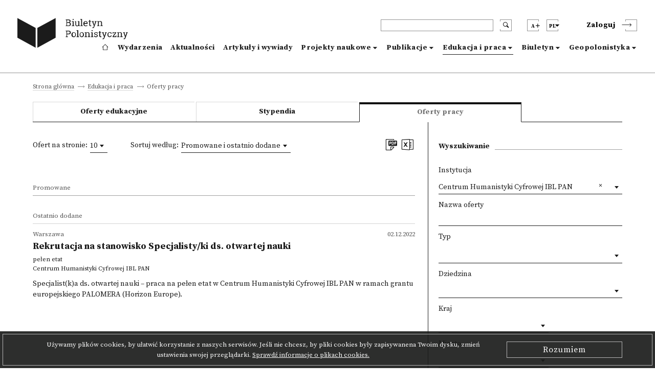

--- FILE ---
content_type: text/html; charset=utf-8
request_url: https://biuletynpolonistyczny.pl/pl/joboffers/?joboffer_institution=385
body_size: 49028
content:






































































































<!doctype html>
<html>
    <head>
    
        



        <!-- Global site tag (gtag.js) - Google Analytics -->
        <script async src="https://www.googletagmanager.com/gtag/js?id=UA-109676312-1"></script>
        <script type="text/javascript">
            if (document.location.hostname == "biuletynpolonistyczny.pl") {
                window.dataLayer = window.dataLayer || [];
                function gtag(){dataLayer.push(arguments);}
                gtag('js', new Date());
                gtag('config', 'UA-109676312-1');
            }
        </script>
        <!-- End of Google Analytics -->
                
        <!-- Facebook Pixel Code -->
        <script type="text/javascript">
        	if (document.location.hostname == "biuletynpolonistyczny.pl") {
        		!function(f,b,e,v,n,t,s) {
        			if(f.fbq) return;
        			n=f.fbq=function() {
        				n.callMethod? n.callMethod.apply(n,arguments) : n.queue.push(arguments)
        			};
	        		if(!f._fbq) f._fbq=n;
    	    		n.push=n;
        			n.loaded=!0;
        			n.version='2.0';
	        		n.queue=[];
    	    		t=b.createElement(e);
        			t.async=!0;
        			t.src=v;
        			s=b.getElementsByTagName(e)[0];
        			s.parentNode.insertBefore(t,s)        			
        		}
        		(window,document,'script','https://connect.facebook.net/en_US/fbevents.js');
        		fbq('init', '1529982970434092');
        		fbq('track', 'PageView');
        	}
        </script>
        
        

       

        <noscript>
        	<img height="1" width="1" style="display:none" src="https://www.facebook.com/tr?id=1529982970434092&ev=PageView&noscript=1" />
        </noscript>
        <!-- End of Facebook Pixel Code -->
    
        <meta charset="utf-8">
        <meta http-equiv="X-UA-Compatible" content="IE=edge">
        <meta http-equiv="Content-Type" content="text/html; charset=utf-8">
        <title>Biuletyn Polonistyczny</title>
        <meta name="viewport" content="width=device-width, initial-scale=1">
        <link rel="shortcut icon" href="/static/bportal/images/favicon.ico">
        <link rel="stylesheet" href="/static/bportal/css/main.css">
          
        
        <link href="/static/autocomplete_light/vendor/select2/dist/css/select2.css" type="text/css" media="all" rel="stylesheet" />
<link href="/static/autocomplete_light/select2.css" type="text/css" media="all" rel="stylesheet" />

        <script type="text/javascript" src="/static/admin/js/vendor/jquery/jquery.js"></script>
                
        
        <script type="text/javascript" src="/static/autocomplete_light/jquery.init.js"></script>
<script type="text/javascript" src="/static/autocomplete_light/autocomplete.init.js"></script>
<script type="text/javascript" src="/static/autocomplete_light/vendor/select2/dist/js/select2.full.js"></script>
<script type="text/javascript" src="/static/autocomplete_light/select2.js"></script>
        
    </head>
    <body>

        <ul class="skip-links list-unstyled">
            <li><a href="#mainmenu" class="inner">Przejdź do menu głównego</a></li>
            <li><a href="#search" class="inner">Przejdź do wyszukiwarki</a></li>

            

            <li><a href="#content" class="inner">Przejdź do zawartości</a></li>

            

            <li><a href="#sitemap" class="inner">Przejdź do mapy strony</a></li>
            <li><a href="#footer">Przejdź do stopki</a></li>
        </ul>

        <header class="header">
            <div class="header__container container">
                <div class="header__inner columns is-mobile">
                    <div class="header__logo column is-3 is-narrow">
                        <a href="/pl/" class="header__logo--anchor" aria-label="go to main page">
                            <i class="header__logo--icontext"></i>
                            <i class="header__logo--icon"></i>
                        </a>
                    </div>
                    <div class="header__blocks column">
                        <div class="header__blocks--upper columns is-marginless is-mobile">
                            <div class="header__search column is-paddingless is-narrow">
                                <div class="header__search--box-form">
                                    <form method="GET" action="/pl/search/" class="header__search--form" id="search">
                                        <input type="text" name="q" class="header__search--input" aria-label="header search">
                                        <button type="submit" class="header__search--submit" aria-label="search submit"><i class="bp-icon-search"></i></button>
                                        <button type="button" class="header__search--close" aria-label="search close"><i class="bp-icon-close js-search"></i></button>
                                    </form>
                                </div>
                                <div class="header__search--box-button">
                                    <button type="button" class="header__search--button js-search" aria-label="search"><i class="bp-icon-search"></i></button>
                                </div>
                            </div>
                            <div class="header__fontsize column is-paddingless is-narrow">
                                <button type="button" class="header__fontsize--button js-fontsize" title="Zmień wielkość tekstu">
                                    <span class="header__lang--name">A</span>
                                    <span class="header__fontsize--blockicon">
                                        <i class="header__fontsize--icon"></i>
                                    </span>
                                </button>
                                <div class="header__fontsize--dropdown" role="presentation" >
                                    <ul class="header__fontsize--dropdown-list">
                                        <li class="header__fontsize--item header__fontsize--size-normal">
                                            <label><input type="radio" name="fontsize" value="normal" js-fontsize-normal>Czcionka domyślna</label>
                                        </li>
                                        <li class="header__fontsize--item header__fontsize--size-medium">
                                            <label><input type="radio" name="fontsize" value="medium" js-fontsize-medium>Czcionka średnia</label>
                                        </li>
                                        <li class="header__fontsize--item header__fontsize--size-big">
                                            <label><input type="radio" name="fontsize" value="big" js-fontsize-big>Czcionka duża</label>
                                        </li>
                                    </ul>
                                </div>
                            </div>
                            <div class="header__lang column is-paddingless is-narrow">
	                            <button class="header__lang--button js-lang" title="Zmień język">
	                                <span class="header__lang--name">pl</span>
	                                <span class="header__lang--blockicon">
	                                     <i class="header__lang--icon"></i>
	                                </span>
	                            </button>
                                <div class="header__lang--dropdown" role="presentation" >
                                    <ul class="header__lang--dropdown-list">
                                        
								      	
								      	    <li class="header__lang--item  selected">
                                                <a href="https://biuletynpolonistyczny.pl/pl/joboffers/?joboffer_institution=385">polski (pl)</a>  
                                            </li>
								        
								      	    <li class="header__lang--item ">
                                                <a href="https://biuletynpolonistyczny.pl/en/joboffers/?joboffer_institution=385">English (en)</a>  
                                            </li>
								        
								      	    <li class="header__lang--item ">
                                                <a href="https://biuletynpolonistyczny.pl/ru/joboffers/?joboffer_institution=385">Русский (ru)</a>  
                                            </li>
								        
                                    </ul>
                            	</div>
                            </div>

                            <div class="header__auth">
                                
                                <div class="header__auth--item header__auth--login header__login">
                                    <button type="button" class="header__login--button js-login">
                                        <span class="header__login--text">Zaloguj</span>
                                        <span class="header__login--icon">
                                            <i class="bp-icon-chevron_short_right"></i>
                                        </span>
                                    </button>
                                </div>
                                
                            </div>
                            <div class="header__menu">
                                <button type="button" class="header__menu--button js-menu">
                                    <span class="header__menu--text">Menu</span>
                                    <span class="header__menu--icon">
                                        <i></i>
                                    </span>
                                </button>
                            </div>
                        </div>
                        <div class="header__blocks--bottom">
                            <nav class="header__nav" role="navigation" aria-label="dropdown navigation" id="mainmenu">
                                <div class="header__nav--auth">

                                    <div class="header__nav--auth-flex">
                                        <div class="header__fontsize header__fontsize--ismobile column is-paddingless is-narrow">
                                            <button type="button" class="header__fontsize--button js-fontsize" title="Zmień wielkość tekstu">
                                                <span class="header__lang--name">A</span>
                                                <span class="header__fontsize--blockicon">
                                                    <i class="header__fontsize--icon"></i>
                                                </span>
                                            </button>
                                            <div class="header__fontsize--dropdown" role="presentation" >
                                                <ul class="header__fontsize--dropdown-list">
                                                    <li class="header__fontsize--item header__fontsize--size-normal">
                                                        <label><input type="radio" name="fontsize" value="normal" js-fontsize-normal> A</label>
                                                    </li>
                                                    <li class="header__fontsize--item header__fontsize--size-medium">
                                                        <label><input type="radio" name="fontsize" value="medium" js-fontsize-medium> A+</label>
                                                    </li>
                                                    <li class="header__fontsize--item header__fontsize--size-big">
                                                        <label><input type="radio" name="fontsize" value="big" js-fontsize-big>A++</label>
                                                    </li>
                                                </ul>
                                            </div>
                                        </div>
                                        <div class="header__lang header__lang--ismobile column is-paddingless is-narrow">
                                            <button class="header__lang--button js-lang" title="Zmień język">
                                                <span class="header__lang--name">pl</span>
                                            <span class="header__lang--blockicon">
                                                 <i class="header__lang--icon"></i>
                                            </span>
                                            </button>
                                            <div class="header__lang--dropdown" role="presentation" >
                                                <ul class="header__lang--dropdown-list">
                                                    
                                                    
                                                    <li class="header__lang--item  selected">
                                                        <a href="https://biuletynpolonistyczny.pl/pl/joboffers/?joboffer_institution=385">pl</a>
                                                    </li>
                                                    
                                                    <li class="header__lang--item ">
                                                        <a href="https://biuletynpolonistyczny.pl/en/joboffers/?joboffer_institution=385">en</a>
                                                    </li>
                                                    
                                                    <li class="header__lang--item ">
                                                        <a href="https://biuletynpolonistyczny.pl/ru/joboffers/?joboffer_institution=385">ru</a>
                                                    </li>
                                                    
                                                </ul>
                                            </div>
                                        </div>
                                    </div>

                                    
                                    <div class="header__auth--item header__auth--login header__login">
                                        <button type="button" class="header__login--button js-login">
                                            <span class="header__login--text">Zaloguj</span>
                                            <span class="header__login--icon">
                                                <i class="bp-icon-chevron_short_right"></i>
                                            </span>
                                        </button>
                                    </div>
                                    
                                </div>
                                <a href="/pl/" class="header__nav--item ">
                                    <i class="bp-icon-home header__nav--home-icon"></i>
                                    <span class="header__nav--home-text">Strona główna</span>
                                </a>
                                <a href="/pl/events/" class="header__nav--item ">
                                    Wydarzenia
                                </a>
                                <a href="/pl/news/" class="header__nav--item ">
                                    Aktualności
                                </a>
                                <a href="/pl/articles/" class="header__nav--item ">
                                    Artykuły i wywiady
                                </a>
                                <div class="header__nav--item header__nav--item-dropdown ">
                                    <a class="header__nav--expand js-menu-dropdown" tabindex="0">
                                        Projekty naukowe
                                    </a>

                                    <div class="header__nav--dropdown">
                                        <a class="header__nav--subitem" href="/pl/research/">
                                            <span>Wszystkie</span>
                                        </a>
                                        <a class="header__nav--subitem" href="/pl/projects/">
                                            <span>Projekty badawcze</span>
                                        </a>
                                        <a class="header__nav--subitem" href="/pl/dissertations/">
                                            <span>Prace doktorskie i habilitacyjne</span>
                                        </a>
                                        <a class="header__nav--subitem" href="/pl/competitions/">
                                            <span>Konkursy</span>
                                        </a>
                                    </div>
                                </div>
                                <div class="header__nav--item header__nav--item-dropdown ">
                                    <a class="header__nav--expand js-menu-dropdown" tabindex="0">
                                        Publikacje
                                    </a>

                                    <div class="header__nav--dropdown">
                                        <a class="header__nav--subitem" href="/pl/publications/">
                                            <span>Wszystkie</span>
                                        </a>
                                        <a class="header__nav--subitem" href="/pl/journals/issues/">
                                            <span>Czasopisma</span>
                                        </a>
                                        <a class="header__nav--subitem" href="/pl/books/">
                                            <span>Nowości wydawnicze</span>
                                        </a>
                                    </div>
                                </div>
                                <div class="header__nav--item header__nav--item-dropdown  is-page ">
                                    <a class="header__nav--expand js-menu-dropdown" tabindex="0">
                                        Edukacja i praca
                                    </a>

                                    <div class="header__nav--dropdown">
                                        <a class="header__nav--subitem" href="/pl/offers/">
                                            <span>Wszystkie</span>
                                        </a>
                                        <a class="header__nav--subitem" href="/pl/eduoffers/">
                                            <span>Oferty edukacyjne</span>
                                        </a>
                                        <a class="header__nav--subitem" href="/pl/scholarships/">
                                            <span>Stypendia</span>
                                        </a>
                                        <a class="header__nav--subitem" href="/pl/joboffers/">
                                            <span>Oferty pracy</span>
                                        </a>
                                    </div>
                                </div>
                                <div class="header__nav--item header__nav--item-dropdown ">
                                    <a class="header__nav--expand js-menu-dropdown" tabindex="0">
                                        Biuletyn
                                    </a>
                                    
                                    <div class="header__nav--dropdown">
                                        <a class="header__nav--subitem" href="/pl/about/">
                                        <span>O Biuletynie</span>
                                        </a>
                                        <a class="header__nav--subitem" href="/pl/editors/">
                                        <span>Redakcja portalu</span>
                                        </a>
                                        <a class="header__nav--subitem" href="/pl/partners/">
                                        <span>Instytucje współpracujące</span>
                                        </a>
                                        <a class="header__nav--subitem" href="/pl/faq/">
                                        <span>FAQ</span>
                                        </a>
                                        <a class="header__nav--subitem" href="/pl/#contact">
                                        <span>Kontakt</span>
                                        </a>
                                        <a class="header__nav--subitem" href="/static/bportal/files/Regulamin_Biuletynu_Polonistycznego.pdf" target="_blank">
                                        <span>Regulamin</span>
                                        </a>
                                        <a class="header__nav--subitem" href="https://docs.google.com/forms/d/1SUkPEqHftZ1HrUTC41E3y_h-JRtBX6l9uATplvV_nBc/viewform" target="_blank">
                                            <span>Ankieta</span>
                                        </a>
                                        <a class="header__nav--subitem" href="/pl/availability/">
                                        <span>Deklaracja dostępności</span>
                                        </a>
                                        
                                    </div>
                                    
                                </div>
                                <div class="header__nav--item header__nav--item-dropdown ">
                                    <a class="header__nav--expand js-menu-dropdown" tabindex="0">
                                        Geopolonistyka
                                    </a>
                                    
                                    <div class="header__nav--dropdown">
                                        <a class="header__nav--subitem" href="/pl/geoabout/">
                                            <span>O Geopolonistyce</span>
                                        </a>
                                        <a class="header__nav--subitem" href="/pl/map/">
                                            <span>Mapa</span>
                                        </a>
                                        <a class="header__nav--subitem" href="/pl/institutions/">
                                            <span>Instytucje</span>
                                        </a>
                                        <a class="header__nav--subitem" href="/pl/people/">
                                            <span>Osoby</span>
                                        </a>
                                    </div>
                                    
                                </div>
                            </nav>
                        </div>
                    </div>
                </div>
            </div>
        </header>




<!-- Begin Translations -->



<!-- common list translations -->

















<!-- bportal_modules/details/articles/list.html -->








<!-- bportal_modules/details/research/list.html -->








<!-- common research list translations -->














<!-- bportal_modules/details/projects/list.html -->







<!-- bportal_modules/details/dissertations/list.html -->









<!-- bportal_modules/details/competitions/list.html -->








<!-- common publication translation variables -->






<!-- bportal_modules/details/journals/issues/list.html -->





<!-- bportal_modules/details/books/list.html -->





<!-- bportal_modules/details/news/list.html -->







<!-- bportal_modules/details/events/list.html -->











<!-- End Translations -->




    
    





<div class="breadcrumbs is-first">
    <div class="breadcrumbs__container container">
        <ul class="breadcrumbs__list">
            

    
        <li class="breadcrumbs__item breadcrumbs__item--nolast">
            <a href="/pl/">Strona główna</a>
        </li>
    

    
        <li class="breadcrumbs__item breadcrumbs__item--nolast">
            <a href="/pl/offers/">Edukacja i praca</a>
        </li>
    

    
        <li class="breadcrumbs__item breadcrumbs__item--last">
                <span>Oferty pracy</span>
        </li>
    


        </ul>
    </div>
</div>

<div class="list list--3box" id="content">
    <div class="list__container container">

        
<div class="list__tabs">
    <ul class="list__tabs--list">
        <li class="list__tabs--item"><a href="/pl/eduoffers/" class="list__tabs--anchor">Oferty edukacyjne</a></li>
        <li class="list__tabs--item"><a href="/pl/scholarships/" class="list__tabs--anchor">Stypendia</a></li>
        <li class="list__tabs--item active"><a href="/pl/joboffers/" class="list__tabs--anchor">Oferty pracy</a></li>
    </ul>
</div>


        <div class="list__content list__content--reverse columns">
            <div class="list__content--left column">
                <div class="list__box--head">
                    <div class="list__box--row">
                        <div class="list__box--col list__box--col-full">
                            
<div class="list__box--view-items">
    <span>Ofert na stronie:</span>
    <div class="list__box--select2-view-items">
        <select class="select2 js-perpage">
            
            <option value="10" selected>10</option>
            
            <option value="20">20</option>
            
            <option value="30">30</option>
            
            <option value="40">40</option>
            
            <option value="50">50</option>
            
            <option value="60">60</option>
            
            <option value="70">70</option>
            
            <option value="80">80</option>
            
            <option value="90">90</option>
            
        </select>
    </div>
</div>
<div class="list__box--sorting">
    <span>Sortuj według:</span>
    <div class="list__box--select2-sorting">
        <select class="select2 js-sorting">
        	<option value="-joboffer_is_promoted,-joboffer_date_add" selected>Promowane i ostatnio dodane</option>
            <option value="-joboffer_date_add">Ostatnio dodane</option>
            <option value="joboffer_position_text">Nazwa stanowiska</option>
            <option value="-joboffer_date_end">Data nadsyłania zgłoszeń</option>
        </select>
    </div>
</div>

                        </div>
                        <div class="list__box--col">
                            
<div class="list__box--icons">
    <ul class="list__icons">
        <li class="list__icons--item">
            <a href="/pl/joboffers/list_pdf?&joboffer_status=IN_PROGRESS&joboffer_status=FINISHED&joboffer_institution=385&o=-joboffer_is_promoted,-joboffer_date_add" class="list__icons--anchor" title="Pobierz w formie .pdf"><i class="bp-icon-pdf list__icons--icon"></i></a>
        </li>
        <li class="list__icons--item">
            <a href="/pl/joboffers/csv?&joboffer_status=IN_PROGRESS&joboffer_status=FINISHED&joboffer_institution=385&o=-joboffer_is_promoted,-joboffer_date_add" class="list__icons--anchor" title="Pobierz w formie .csv"><i class="bp-icon-csv list__icons--icon"></i></a>
        </li>
        
    </ul>
</div>

                        </div>
                    </div>
                    <div class="list__box--pagination">
                        




                    </div>
                </div>
                <div class="list__box--listing ">
                    
	
	    <div class="list__upperitem list__upperitem--promoted">
	        <h3 class="list__text--upperitem">Promowane</h3>
	    </div>
	    
		    
	    
	    <div class="list__upperitem">
	        <h3 class="list__text--upperitem">Ostatnio dodane</h3>
	    </div>
	    
		    
		    	



		        <a href="/pl/joboffers/rekrutacja-na-stanowisko-specjalistyki-ds-otwartej-nauki,939/details?page=1&per_page=10&joboffer_status=IN_PROGRESS&joboffer_status=FINISHED&joboffer_institution=385&o=-joboffer_is_promoted,-joboffer_date_add" class="list__item">
					
					<div class="list__item--upper">
						<div class="list__item--upper-date">
							<div class="list__item--date">
								<span class="list__text--date">02.12.2022</span>
								
							</div>
						</div>
						<div class="list__item--upper-place">
							<span class="list__text--upperitem js-truncate">
								
									Warszawa
								
							</span>
						</div>
					</div>
		            <h4 class="list__item--title list__text--title js-truncate-two">
		                Rekrutacja na stanowisko Specjalisty/ki ds. otwartej nauki
		            </h4>
		            <span class="list__item--subtitle list__text--subtitle">pełen etat</span>
		            <span class="list__item--subtitle list__text--subtitle">Centrum Humanistyki Cyfrowej IBL PAN</span>
		            <p class="list__item--excerpt list__text--paragraph js-truncate-three">Specjalist(k)a ds. otwartej nauki – praca na pełen etat w Centrum Humanistyki Cyfrowej IBL PAN w ramach grantu europejskiego PALOMERA (Horizon Europe).</p>
		        </a>
		    
		    
	    
    

                </div>
                <div class="list__box--pagination">
                    




                </div>

            </div>
            <div class="list__content--right column is-4-desktop">
                <div class="list__title list__title--search">
                    <h3 class="list__title--subhead">Wyszukiwanie</h3>
                </div>
                <div class="list__search-mobile">
                    <button class="list__search-mobile--button js-listformsearch">Wyszukiwanie</button>
                </div>
                <div class="list__search">
                    <form name="form" action="/pl/joboffers/" method="GET">
                        <input type='hidden' name='csrfmiddlewaretoken' value='fwlxudPpUZXi2PfYSRDxHeeceZsXhX75' />
                         
                        
                        
                        <div class="list__form">

                            
        <div class="list__form--row">
            <label class="list__form--label">Instytucja</label> <select data-autocomplete-light-function="select2" data-autocomplete-light-url="/pl/institution-autocomplete/" id="id_joboffer_institution" name="joboffer_institution">
<option value="">---------</option>
<option value="385" selected="selected">Centrum Humanistyki Cyfrowej IBL PAN</option>
</select>
        </div>
        <div class="list__form--row">
            <label class="list__form--label">Nazwa oferty</label> <input class="list__form--input" id="id_joboffer_position_text" name="joboffer_position_text" type="text" />
        </div>
        <div class="list__form--row">
            <label class="list__form--label">Typ</label> <select multiple="multiple" data-autocomplete-light-function="select2" data-autocomplete-light-url="/pl/joboffertype-autocomplete/" id="id_joboffer_type" name="joboffer_type">
</select>
        </div>
        <div class="list__form--row">
            <label class="list__form--label">Dziedzina</label> <select data-autocomplete-light-function="select2" data-autocomplete-light-url="/pl/jobofferdiscipline-autocomplete/" id="id_joboffer_disciplines" name="joboffer_disciplines">
<option value="" selected="selected">---------</option>
</select>
        </div>
        <div class="list__form--row list__form--size-half">
            <label class="list__form--label">Kraj</label> <select data-autocomplete-light-function="select2" data-autocomplete-light-url="/pl/country-autocomplete/" id="id_joboffer_cities__country" name="joboffer_cities__country">
<option value="" selected="selected">---------</option>
</select>
        </div>
        <div class="list__form--row list__form--size-half">
            <label class="list__form--label">Miasto</label> <select data-autocomplete-light-function="select2" data-autocomplete-light-url="/pl/city-autocomplete/" id="id_joboffer_cities" name="joboffer_cities">
<option value="" selected="selected">---------</option>
</select>
        </div>        
        <div class="list__form--row list__form--size-medium">
            <label class="list__form--label">Data rozpoczęcia</label> <input class="datepicker list__form--input" id="id_joboffer_date_start" name="joboffer_date_start" type="text" />
        </div>
        <div class="list__form--row list__form--size-medium">
            <label class="list__form--label">Data zakończenia</label> <input class="datepicker list__form--input" id="id_joboffer_date_end" name="joboffer_date_end" type="text" />
        </div>
        <div class="list__form--row">
            <label class="list__form--label">Słowa kluczowe</label> <select multiple="multiple" data-autocomplete-light-function="select2" data-autocomplete-light-url="/pl/tag-autocomplete/" id="id_joboffer_keywords_pl" name="joboffer_keywords_pl">
</select>
        </div>
        <div class="list__form--row">
            <label class="list__form--label">Status</label> <select multiple="multiple" class="select2" data-autocomplete-light-function="select2" id="id_joboffer_status" name="joboffer_status">
<option value="IN_PROGRESS" selected="selected">Rekrutacja trwa</option>
<option value="FINISHED" selected="selected">Rekrutacja zakończona</option>
</select>
        </div>        
        


                            <div class="list__form--row-hide">
                                <input id="id_o" name="o" type="text" value="-joboffer_is_promoted,-joboffer_date_add" />
                                
                                <input id="id_perpage" name="per_page" value="10">  </input>
                                
                                
                            </div>

                            <div class="list__form--buttons">
                                <button type="reset" class="list__form--button-reset">Wyczyść</button>
                                <button type="submit" class="list__form--button-submit">Wyszukaj</button>
                            </div>
                        </div>
                        
                    </form>
                </div>
            </div>
        </div>

    </div>
</div>

















































        <div class="cookies js-cookies">
            <div class="cookies__border">
                <div class="cookies__container container">
                    <div class="cookies__content">
                        <span class="cookies__text--main">Używamy plików cookies, by ułatwić korzystanie z naszych serwisów. Jeśli nie chcesz, by pliki cookies były zapisywanena Twoim dysku, zmień ustawienia swojej przeglądarki. </span>
                        <a href="/cookie/" class="cookies__text--anchor cookies__link">Sprawdź informacje o plikach cookies.</a>
                    </div>
                    <div class="cookies__buttons">
                        <button class="cookies__button js-cookies-accept">Rozumiem</button>
                    </div>
                </div>
            </div>
        </div>

        <footer class="footer">
            <div class="footer__sitemap" role="navigation" id="sitemap">
                <div class="footer__inner container">
                    <div class="footer__sitemap--title footer__title">
                        <h3 class="footer__title--head">Mapa strony</h3>
                    </div>
                    <div class="footer__sitemap--list footer__menu">
                        <ul class="footer__menu--column footer__menu--list">
                            <li class="footer__menu--item footer__menu--item-first">
                                <a href="/pl/" class="footer__menu--anchor" aria-label="footer menu">
                                    <i class="footer__menu--icon-home bp-icon-home"></i>
                                </a>
                            </li>
                        </ul>
                        <ul class="footer__menu--column footer__menu--list">
                            <li class="footer__menu--item">
                                <a href="/pl/events/" class="footer__menu--anchor footer__menu--bold">
                                Wydarzenia
                                </a>
                            </li>
                        </ul>
                        <ul class="footer__menu--column footer__menu--list">
                            <li class="footer__menu--item">
                                <a href="/pl/news/" class="footer__menu--anchor footer__menu--bold">
                                Aktualności
                                </a>
                            </li>
                        </ul>
                        <ul class="footer__menu--column footer__menu--list">
                            <li class="footer__menu--item">
                                <a href="/pl/articles/" class="footer__menu--anchor footer__menu--bold">
                                Artykuły i wywiady
                                </a>
                            </li>
                        </ul>
                        <ul class="footer__menu--column footer__menu--list">
                            <li class="footer__menu--item">
                                <a class="footer__menu--anchor footer__menu--bold">
                                    Projekty naukowe
                                </a>
                                <i class="footer__menu--icon-chevron bp-icon-chevron_long_right"></i>
                                <ul class="footer__menu--sublist">
                                    <li class="footer__menu--subitem"><a class="footer__menu--anchor" href="/pl/research/">Wszystkie</a></li>
                                    <li class="footer__menu--subitem"><a class="footer__menu--anchor" href="/pl/projects/">Projekty badawcze</a></li>
                                    <li class="footer__menu--subitem"><a class="footer__menu--anchor" href="/pl/dissertations/">Prace doktorskie i habilitacyjne</a></li>
                                    <li class="footer__menu--subitem"><a class="footer__menu--anchor" href="/pl/competitions/">Konkursy</a></li>
                                </ul>
                            </li>
                        </ul>
                        <ul class="footer__menu--column footer__menu--list">
                            <li class="footer__menu--item">
                                <a class="footer__menu--anchor footer__menu--bold">
                                    Publikacje
                                </a>
                                <i class="footer__menu--icon-chevron bp-icon-chevron_long_right"></i>
                                <ul class="footer__menu--sublist">
                                    <li class="footer__menu--subitem"><a class="footer__menu--anchor" href="/pl/publications/">Wszystkie</a></li>
                                    <li class="footer__menu--subitem"><a class="footer__menu--anchor" href="/pl/journals/issues/">Czasopisma</a></li>
                                    <li class="footer__menu--subitem"><a class="footer__menu--anchor" href="/pl/books/">Nowości wydawnicze</a></li>
                                </ul>
                            </li>
                        </ul>
                        <ul class="footer__menu--column footer__menu--list">
                            <li class="footer__menu--item">
                                <a class="footer__menu--anchor footer__menu--bold">
                                    Edukacja i praca
                                </a>
                                <i class="footer__menu--icon-chevron bp-icon-chevron_long_right"></i>
                                <ul class="footer__menu--sublist">
                                    <li class="footer__menu--subitem"><a class="footer__menu--anchor" href="/pl/offers/">Wszystkie</a></li>
                                    <li class="footer__menu--subitem"><a class="footer__menu--anchor" href="/pl/eduoffers/">Oferty edukacyjne</a></li>
                                    <li class="footer__menu--subitem"><a class="footer__menu--anchor" href="/pl/scholarships/">Stypendia</a></li>
                                    <li class="footer__menu--subitem"><a class="footer__menu--anchor" href="/pl/joboffers/">Oferty pracy</a></li>
                                </ul>
                            </li>
                        </ul>
                        <ul class="footer__menu--column footer__menu--list">
                            <li class="footer__menu--item">
                                <a class="footer__menu--anchor footer__menu--bold">
                                    Bulletin
                                </a>
                                <i class="footer__menu--icon-chevron bp-icon-chevron_long_right"></i>
                                <ul class="footer__menu--sublist">
                                    <li class="footer__menu--subitem"><a class="footer__menu--anchor" href="/about/">O Biuletynie</a></li>
                                    <li class="footer__menu--subitem"><a class="footer__menu--anchor" href="/editors/">Redakcja portalu</a></li>
                                    <li class="footer__menu--subitem"><a class="footer__menu--anchor" href="/partners/">Instytucje współpracujące</a></li>
                                    <li class="footer__menu--subitem"><a class="footer__menu--anchor" href="/faq/">FAQ</a></li>
                                    <li class="footer__menu--subitem"><a class="footer__menu--anchor" href="/pl/#contact">Kontakt</a></li>
                                    <li class="footer__menu--subitem"><a class="footer__menu--anchor" href="/static/bportal/files/Regulamin_Biuletynu_Polonistycznego.pdf" target="_blank">Regulamin</a></li>
                                    <li class="footer__menu--subitem"><a class="footer__menu--anchor" href="http://wiki.biuletynpolonistyczny.pl" target="_blank">Instrukcja</a></li>
                                    <li class="footer__menu--subitem"><a class="footer__menu--anchor" href="https://docs.google.com/forms/d/1SUkPEqHftZ1HrUTC41E3y_h-JRtBX6l9uATplvV_nBc/viewform" target="_blank">Ankieta</a></li>
                                    
                                </ul>
                            </li>
                        </ul>
                        <ul class="footer__menu--column footer__menu--list">
                            <li class="footer__menu--item">
                                <a class="footer__menu--anchor footer__menu--bold">
                                    Geopolonistyka
                                </a>
                                <i class="footer__menu--icon-chevron bp-icon-chevron_long_right"></i>
                                <ul class="footer__menu--sublist">
                                    <li class="footer__menu--subitem"><a class="footer__menu--anchor" href="/geoabout/">O Geopolonistyce</a></li>
                                    <li class="footer__menu--subitem"><a class="footer__menu--anchor" href="/pl/map/">Mapa</a></li>
                                    <li class="footer__menu--subitem"><a class="footer__menu--anchor" href="/pl/institutions/">Instytucje</a></li>
                                    <li class="footer__menu--subitem"><a class="footer__menu--anchor" href="/pl/people/">Osoby</a></li>
                                </ul>
                            </li>
                        </ul>
                    </div>
                </div>
            </div>
            <div class="footer__copyright" role="navigation" id="footer">
                <div class="footer__inner">
                    <span class="footer__copyright--text">Projekt <a href="http://ibl.waw.pl/" target="_blank" class="footer__copyright--anchor">Instytutu Badań Literackich PAN</a> i <a href="http://pcss.pl" target="_blank" class="footer__copyright--anchor">Poznańskiego Centrum Superkomputerowo-Sieciowego</a>,</span><span class="footer__copyright--text"> realizowany we współpracy z <a href="http://knol.pan.pl/" target="_blank" class="footer__copyright--anchor">Komitetem Nauk o Literaturze PAN</a> i Konferencją Polonistyk Uniwersyteckich.</span>
                </div>
            </div>
        </footer>

		
            
                <div class="login">
                    <div class="login__background"></div>
                    <div class="login__content">
                        <button type="button" class="login__close js-modal-close" aria-label="login modal close"><i class="bp-icon-close_bold"></i></button>
                        <div class="login__title">
                            <h3 class="login__title--head">Logowanie</h3>
                        </div>
                        <div class="login__box">
                            <form action="" method="post" class="login__form"><input type='hidden' name='csrfmiddlewaretoken' value='fwlxudPpUZXi2PfYSRDxHeeceZsXhX75' />
                                <div class="login__form--row login__form--error">
                                    
                                </div>
                                <div class="login__form--row">
                                    <label class="login__form--label" for="id_login-username">
                                        Login: *
                                    </label>
                                    <input class="login__form--input" id="id_login-username" maxlength="254" name="login-username" type="text" />
                                </div>
                                <div class="login__form--row">
                                    <label class="login__form--label" for="id_login-password">
                                        Hasło: *
                                    </label>
                                    <input class="login__form--input" id="id_login-password" name="login-password" type="password" />
                                </div>
                                <div class="login__form--row login__form--row-last">
                                    <div class="login__form--info">
                                        <div class="login__form--info-required">
                                            <span>Pola oznaczone gwiazdką</span><span> są obowiązkowe do wypełnienia</span>
                                        </div>
                                    </div>
                                    <div class="login__form--buttons">
                                        <a href="/pl/registration/register/" class="login__form--button login__form--button-createaccount">Utwórz konto</a>
                                        <span class="login__form--divider">lub</span>
                                        <button type="submit" class="login__form--button login__form--button-submit" name="base-account" value="Zaloguj">Zaloguj</button>
                                    </div>
                                </div>
                            </form>
                        </div>
                        <div class="login__socialauth">
                            <h5 class="login__socialauth--title">Zaloguj się przez::</h5>
                            <a href="/pl/auth/login/facebook/">
                                <button class="login__socialauth--button">
                                    <i class="bp-icon-socialmedia_facebook"></i> Facebook
                                </button>
                            </a>
                            <a href="/pl/auth/login/google-oauth2/">
                            	<button class="login__socialauth--button">
                                	<i class="bp-icon-socialmedia_google"></i> Google
                            	</button>
                            </a>
                        </div>
                        <div class="login__lostpass">
                            <a href="/pl/ilostmypassword/" class="login__lostpass--anchor">Nie mogę się zalogować</a>
                        </div>
                    </div>
                </div>
            
        
        
		        

        

        


        
        <script src="https://code.jquery.com/ui/1.12.1/jquery-ui.js"></script>
		<script type="text/javascript" src="/static/bportal/js/main-libs.js"></script>
		<script type="text/javascript" src="/static/bportal/js/main-scripts.js"></script>
        <script type="text/javascript" src="/static/bportal/js/webpack_dist/bundle.js"></script>
    </body>
</html>

--- FILE ---
content_type: text/css
request_url: https://biuletynpolonistyczny.pl/static/autocomplete_light/select2.css
body_size: 73
content:
.select2-container {
    min-width: 20em;
}

ul li.select2-selection__choice,
ul li.select2-search {
    /* Cancel out django's style */
    list-style-type: none;
}
